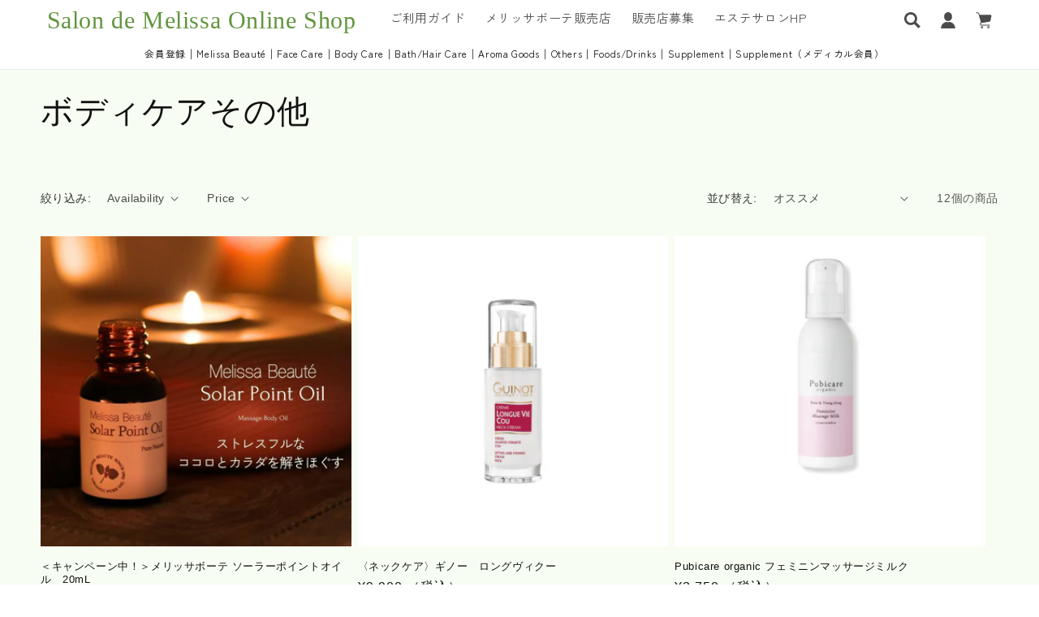

--- FILE ---
content_type: text/javascript
request_url: https://shop.melissa-jp.com/cdn/shop/t/161/compiled_assets/scripts.js?v=10725
body_size: 494
content:
(function(){var __sections__={};(function(){for(var i=0,s=document.getElementById("sections-script").getAttribute("data-sections").split(",");i<s.length;i++)__sections__[s[i]]=!0})(),function(){if(__sections__.header)try{class StickyHeader extends HTMLElement{constructor(){super()}connectedCallback(){this.header=document.querySelector(".section-header"),this.headerIsAlwaysSticky=this.getAttribute("data-sticky-type")==="always"||this.getAttribute("data-sticky-type")==="reduce-logo-size",this.headerBounds={},this.setHeaderHeight(),window.matchMedia("(max-width: 990px)").addEventListener("change",this.setHeaderHeight.bind(this)),this.headerIsAlwaysSticky&&this.header.classList.add("shopify-section-header-sticky"),this.currentScrollTop=0,this.preventReveal=!1,this.predictiveSearch=this.querySelector("predictive-search"),this.onScrollHandler=this.onScroll.bind(this),this.hideHeaderOnScrollUp=()=>this.preventReveal=!0,this.addEventListener("preventHeaderReveal",this.hideHeaderOnScrollUp),window.addEventListener("scroll",this.onScrollHandler,!1),this.createObserver()}setHeaderHeight(){document.documentElement.style.setProperty("--header-height",`${this.header.offsetHeight}px`)}disconnectedCallback(){this.removeEventListener("preventHeaderReveal",this.hideHeaderOnScrollUp),window.removeEventListener("scroll",this.onScrollHandler)}createObserver(){new IntersectionObserver((entries,observer2)=>{this.headerBounds=entries[0].intersectionRect,observer2.disconnect()}).observe(this.header)}onScroll(){const scrollTop=window.pageYOffset||document.documentElement.scrollTop;if(!(this.predictiveSearch&&this.predictiveSearch.isOpen)){if(scrollTop>this.currentScrollTop&&scrollTop>this.headerBounds.bottom){if(this.header.classList.add("scrolled-past-header"),this.preventHide)return;requestAnimationFrame(this.hide.bind(this))}else scrollTop<this.currentScrollTop&&scrollTop>this.headerBounds.bottom?(this.header.classList.add("scrolled-past-header"),this.preventReveal?(window.clearTimeout(this.isScrolling),this.isScrolling=setTimeout(()=>{this.preventReveal=!1},66),requestAnimationFrame(this.hide.bind(this))):requestAnimationFrame(this.reveal.bind(this))):scrollTop<=this.headerBounds.top&&(this.header.classList.remove("scrolled-past-header"),requestAnimationFrame(this.reset.bind(this)));this.currentScrollTop=scrollTop}}hide(){this.headerIsAlwaysSticky||(this.header.classList.add("shopify-section-header-hidden","shopify-section-header-sticky"),this.closeMenuDisclosure(),this.closeSearchModal())}reveal(){this.headerIsAlwaysSticky||(this.header.classList.add("shopify-section-header-sticky","animate"),this.header.classList.remove("shopify-section-header-hidden"))}reset(){this.headerIsAlwaysSticky||this.header.classList.remove("shopify-section-header-hidden","shopify-section-header-sticky","animate")}closeMenuDisclosure(){this.disclosures=this.disclosures||this.header.querySelectorAll("header-menu"),this.disclosures.forEach(disclosure=>disclosure.close())}closeSearchModal(){this.searchModal=this.searchModal||this.header.querySelector("details-modal"),this.searchModal.close(!1)}}customElements.define("sticky-header",StickyHeader),$(document).ready(function(){resizeHeaderFont(),$(".header.section-2 .new-mega-menu-child").click(function(){$(".header.section-2 .new-mega-menu-child").not(this).removeClass("is-active"),$(".header.section-2 .new-mega-menu-child").not(this).next("ul").removeClass("is-active").removeClass("sticky-right"),$(".header.section-2 .new-mega-menu-child").not(this).next("ul").css("left",""),$(this).toggleClass("is-active"),$(this).next("ul").removeClass("sticky-right"),$(this).next("ul").toggleClass("is-active"),$(this).next("ul").css("left","");const submenuElPosRight=$(this).next("ul").position().left+$(this).next("ul").outerWidth(),mainmenuEl=$("#products-category-mainmenu"),maxWidth=mainmenuEl.position().left+mainmenuEl.outerWidth();if(maxWidth<submenuElPosRight){const adjustLeft=maxWidth-$(this).next("ul").outerWidth();$(this).next("ul").css("left",adjustLeft),$(this).next("ul").addClass("sticky-right")}}),$(window).resize(function(){resizeHeaderFont();const submenuEl=$(".header.section-2 ul.is-active");if(!submenuEl.length)return;const submenuElPosRight=submenuEl.position().left+submenuEl.outerWidth(),mainmenuEl=$("#products-category-mainmenu"),maxWidth=mainmenuEl.position().left+mainmenuEl.outerWidth();if(submenuEl.hasClass("sticky-right")){const adjustLeft=maxWidth-submenuEl.outerWidth();submenuEl.css("left",adjustLeft)}});function resizeHeaderFont(){const headerSectionEl=$(".header.section-2"),menuEl=$(".header.section-2 .new-mega-menu-child"),headerSectionElSize=headerSectionEl.outerWidth(),zoomLevel=1/($(window).width()/headerSectionElSize);menuEl.css("font-size",1*zoomLevel+"vw")}})}catch(e){console.error(e)}}()})();
//# sourceMappingURL=/cdn/shop/t/161/compiled_assets/scripts.js.map?v=10725
